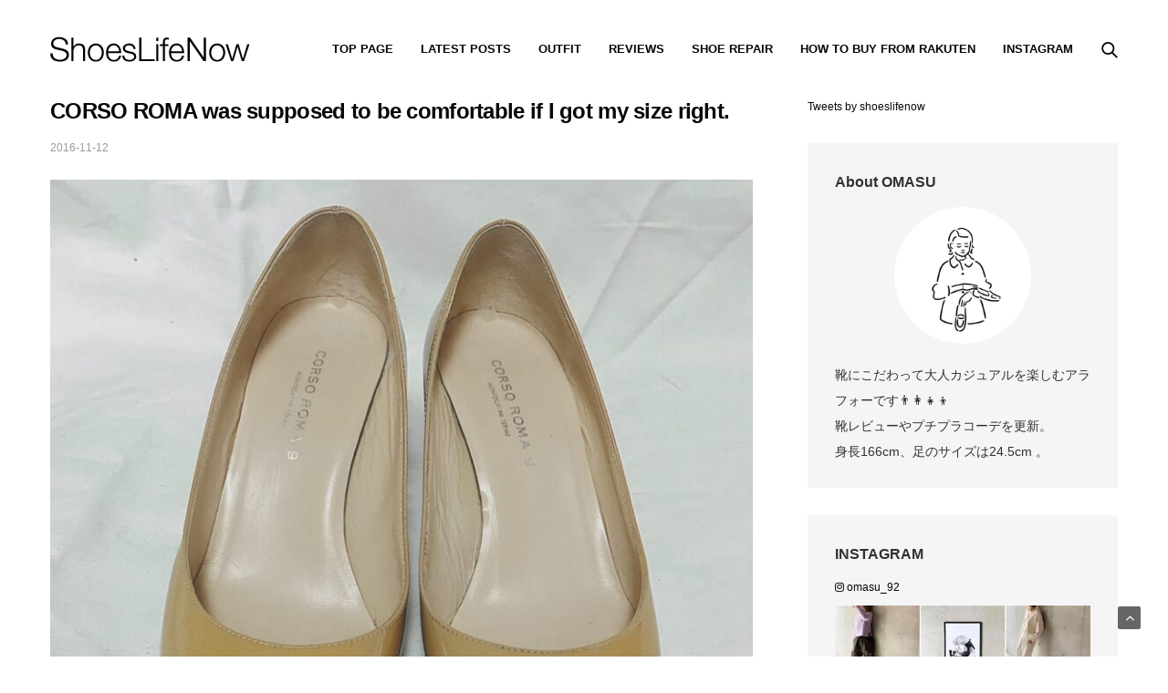

--- FILE ---
content_type: text/html; charset=UTF-8
request_url: https://shoeslifenow.com/en/corso-roma-is-comfortable-if-your-size-were-right/
body_size: 25089
content:
<!doctype html>
<html lang="en-US">
<head>
	<meta charset="UTF-8">
	<meta name="viewport" content="width=device-width, initial-scale=1, maximum-scale=1, viewport-fit=cover">
	<link rel="profile" href="http://gmpg.org/xfn/11">
	<meta name='robots' content='index, follow, max-image-preview:large, max-snippet:-1, max-video-preview:-1' />
	<style>img:is([sizes="auto" i], [sizes^="auto," i]) { contain-intrinsic-size: 3000px 1500px }</style>
	
	<!-- This site is optimized with the Yoast SEO plugin v24.1 - https://yoast.com/wordpress/plugins/seo/ -->
	<title>CORSO ROMA was supposed to be comfortable if I got my size right. | omasuのファッションブログ</title>
	<link rel="canonical" href="https://shoeslifenow.com/en/corso-roma-is-comfortable-if-your-size-were-right/" />
	<meta property="og:locale" content="en_US" />
	<meta property="og:type" content="article" />
	<meta property="og:title" content="CORSO ROMA was supposed to be comfortable if I got my size right. | omasuのファッションブログ" />
	<meta property="og:description" content="I bought CORSO ROMA, the original brand of the factory that makes Christian Louboutin. The brand CORSO ROMA 9 (Corso Roma Nove) has become a staple in select stores in Japan. You can buy a pair of pumps for about 20,000 to 30,000 yen, which is 1/3 ~ 1/4 the price of Christian Louboutin, and&hellip;" />
	<meta property="og:url" content="https://shoeslifenow.com/en/corso-roma-is-comfortable-if-your-size-were-right/" />
	<meta property="og:site_name" content="Shoes Life Now" />
	<meta property="article:publisher" content="https://www.facebook.com/shoeslifenow/" />
	<meta property="article:author" content="https://www.facebook.com/shoeslifenow/" />
	<meta property="article:published_time" content="2016-11-12T11:51:00+00:00" />
	<meta property="article:modified_time" content="2021-02-07T06:28:20+00:00" />
	<meta property="og:image" content="https://shoeslifenow.com/wp-content/uploads/2016/11/IMG_0540.jpg" />
	<meta property="og:image:width" content="800" />
	<meta property="og:image:height" content="800" />
	<meta property="og:image:type" content="image/jpeg" />
	<meta name="author" content="OMASU" />
	<meta name="twitter:card" content="summary_large_image" />
	<meta name="twitter:creator" content="@https://www.twitter.com/shoeslifenow/" />
	<meta name="twitter:label1" content="Written by" />
	<meta name="twitter:data1" content="OMASU" />
	<meta name="twitter:label2" content="Est. reading time" />
	<meta name="twitter:data2" content="3 minutes" />
	<!-- Optimized with WP Meteor v3.4.12 - https://wordpress.org/plugins/wp-meteor/ --><script data-wpmeteor-nooptimize="true" >var _wpmeteor={"gdpr":true,"rdelay":86400000,"preload":true,"elementor-animations":true,"elementor-pp":true,"v":"3.4.12","rest_url":"https:\/\/shoeslifenow.com\/en\/wp-json\/"};(()=>{try{new MutationObserver(function(){}),new Promise(function(){}),Object.assign({},{}),document.fonts.ready.then(function(){})}catch{s="wpmeteordisable=1",i=document.location.href,i.match(/[?&]wpmeteordisable/)||(o="",i.indexOf("?")==-1?i.indexOf("#")==-1?o=i+"?"+s:o=i.replace("#","?"+s+"#"):i.indexOf("#")==-1?o=i+"&"+s:o=i.replace("#","&"+s+"#"),document.location.href=o)}var s,i,o;})();

</script><script data-wpmeteor-nooptimize="true" >(()=>{var ze=()=>Math.round(performance.now())/1e3;var h="addEventListener",pe="removeEventListener",p="getAttribute",v="setAttribute",j="removeAttribute",G="hasAttribute",Gt="querySelector",V=Gt+"All",C="appendChild",Q="removeChild",ue="createElement",T="tagName",Ye="getOwnPropertyDescriptor",y="prototype",H="__lookupGetter__",fe="__lookupSetter__",E="DOMContentLoaded",f="load",Ee="error";var l=window,c=document,be=c.documentElement,je=()=>{},q=console.error;var Qe=!0,K=class{constructor(){this.known=[]}init(){let t,s,o=(r,a)=>{if(Qe&&r&&r.fn&&!r.__wpmeteor){let n=function(i){return c[h](E,u=>{i.call(c,r,u,"jQueryMock")}),this};this.known.push([r,r.fn.ready,r.fn.init.prototype.ready]),r.fn.ready=n,r.fn.init.prototype.ready=n,r.__wpmeteor=!0}return r};window.jQuery||window.$,Object.defineProperty(window,"jQuery",{get(){return t},set(r){t=o(r,"jQuery")}}),Object.defineProperty(window,"$",{get(){return s},set(r){s=o(r,"$")}})}unmock(){this.known.forEach(([t,s,o])=>{t.fn.ready=s,t.fn.init.prototype.ready=o}),Qe=!1}};var me="fpo:first-interaction",ge="fpo:replay-captured-events";var Ke="fpo:element-loaded",Te="fpo:images-loaded",k="fpo:the-end";var J="click",x=window,Je=x.addEventListener.bind(x),Xe=x.removeEventListener.bind(x),Ae="removeAttribute",he="getAttribute",Ct="setAttribute",Se=["touchstart","touchmove","touchend","touchcancel","keydown","wheel"],Ze=["mouseover","mouseout",J],Ut=["touchstart","touchend","touchcancel","mouseover","mouseout",J],N="data-wpmeteor-";var Ge="dispatchEvent",et=e=>{let t=new MouseEvent(J,{view:e.view,bubbles:!0,cancelable:!0});return Object.defineProperty(t,"target",{writable:!1,value:e.target}),t},Ce=class{static capture(){let t=!1,[,s,o]=`${window.Promise}`.split(/[\s[(){]+/s);if(x["__"+o+s])return;let r=[],a=n=>{if(n.target&&Ge in n.target){if(!n.isTrusted)return;if(n.cancelable&&!Se.includes(n.type))try{n.preventDefault()}catch{}n.stopImmediatePropagation(),n.type===J?r.push(et(n)):Ut.includes(n.type)&&r.push(n),n.target[Ct](N+n.type,!0),t||(t=!0,x[Ge](new CustomEvent(me)))}};x.addEventListener(ge,()=>{Ze.forEach(u=>Xe(u,a,{passive:!1,capture:!0})),Se.forEach(u=>Xe(u,a,{passive:!0,capture:!0}));let n;for(;n=r.shift();){var i=n.target;i[he](N+"touchstart")&&i[he](N+"touchend")&&!i[he](N+J)?(i[he](N+"touchmove")||r.push(et(n)),i[Ae](N+"touchstart"),i[Ae](N+"touchend")):i[Ae](N+n.type),i[Ge](n)}}),Ze.forEach(n=>Je(n,a,{passive:!1,capture:!0})),Se.forEach(n=>Je(n,a,{passive:!0,capture:!0}))}};var tt=Ce;var X=class{constructor(){this.l=[]}emit(t,s=null){this.l[t]&&this.l[t].forEach(o=>o(s))}on(t,s){this.l[t]||=[],this.l[t].push(s)}off(t,s){this.l[t]=(this.l[t]||[]).filter(o=>o!==s)}};var _=new X;var ve=c[ue]("span");ve[v]("id","elementor-device-mode");ve[v]("class","elementor-screen-only");var Bt=!1,rt=()=>(Bt||c.body[C](ve),getComputedStyle(ve,":after").content.replace(/"/g,""));var nt=e=>e[p]("class")||"",st=(e,t)=>e[v]("class",t),ot=()=>{l[h](f,function(){let e=rt(),t=Math.max(be.clientWidth||0,l.innerWidth||0),s=Math.max(be.clientHeight||0,l.innerHeight||0),o=["_animation_"+e,"animation_"+e,"_animation","_animation","animation"];Array.from(c[V](".elementor-invisible")).forEach(r=>{let a=r.getBoundingClientRect();if(a.top+l.scrollY<=s&&a.left+l.scrollX<t)try{let i=JSON.parse(r[p]("data-settings"));if(i.trigger_source)return;let u=i._animation_delay||i.animation_delay||0,d,D;for(var n=0;n<o.length;n++)if(i[o[n]]){D=o[n],d=i[D];break}if(d){let z=nt(r),Y=d==="none"?z:z+" animated "+d,At=setTimeout(()=>{st(r,Y.replace(/\belementor-invisible\b/,"")),o.forEach(St=>delete i[St]),r[v]("data-settings",JSON.stringify(i))},u);_.on("fi",()=>{clearTimeout(At),st(r,nt(r).replace(new RegExp("\b"+d+"\b"),""))})}}catch(i){console.error(i)}})})};var it="data-in-mega_smartmenus",ct=()=>{let e=c[ue]("div");e.innerHTML='<span class="sub-arrow --wp-meteor"><i class="fa" aria-hidden="true"></i></span>';let t=e.firstChild,s=o=>{let r=[];for(;o=o.previousElementSibling;)r.push(o);return r};c[h](E,function(){Array.from(c[V](".pp-advanced-menu ul")).forEach(o=>{if(o[p](it))return;(o[p]("class")||"").match(/\bmega-menu\b/)&&o[V]("ul").forEach(n=>{n[v](it,!0)});let r=s(o),a=r.filter(n=>n).filter(n=>n[T]==="A").pop();if(a||(a=r.map(n=>Array.from(n[V]("a"))).filter(n=>n).flat().pop()),a){let n=t.cloneNode(!0);a[C](n),new MutationObserver(u=>{u.forEach(({addedNodes:d})=>{d.forEach(D=>{if(D.nodeType===1&&D[T]==="SPAN")try{a[Q](n)}catch{}})})}).observe(a,{childList:!0})}})})};var w="readystatechange",S="message";var $="SCRIPT",m="data-wpmeteor-",b=Object.defineProperty,Pe=Object.defineProperties,O="javascript/blocked",Oe=/^\s*(application|text)\/javascript|module\s*$/i,gt="requestAnimationFrame",ht="requestIdleCallback",ce="setTimeout",Me="__dynamic",P=l.constructor.name+"::",ae=c.constructor.name+"::",vt=function(e,t){t=t||l;for(var s=0;s<this.length;s++)e.call(t,this[s],s,this)};"NodeList"in l&&!NodeList[y].forEach&&(NodeList[y].forEach=vt);"HTMLCollection"in l&&!HTMLCollection[y].forEach&&(HTMLCollection[y].forEach=vt);_wpmeteor["elementor-animations"]&&ot(),_wpmeteor["elementor-pp"]&&ct();var Z=[],ye=[],ee=[],se=!1,I=[],g={},Ie=!1,Nt=0,M=c.visibilityState==="visible"?l[gt]:l[ce],yt=l[ht]||M;c[h]("visibilitychange",()=>{M=c.visibilityState==="visible"?l[gt]:l[ce],yt=l[ht]||M});var U=l[ce],De,F=["src","type"],W=Object,te="definePropert";W[te+"y"]=(e,t,s)=>e===l&&["jQuery","onload"].indexOf(t)>=0||(e===c||e===c.body)&&["readyState","write","writeln","on"+w].indexOf(t)>=0?(["on"+w,"on"+f].indexOf(t)&&s.set&&(g["on"+w]=g["on"+w]||[],g["on"+w].push(s.set)),e):e instanceof HTMLScriptElement&&F.indexOf(t)>=0?(e[t+"Getters"]||(e[t+"Getters"]=[],e[t+"Setters"]=[],b(e,t,{set(o){e[t+"Setters"].forEach(r=>r.call(e,o))},get(){return e[t+"Getters"].slice(-1)[0]()}})),s.get&&e[t+"Getters"].push(s.get),s.set&&e[t+"Setters"].push(s.set),e):b(e,t,s);W[te+"ies"]=(e,t)=>{for(let s in t)W[te+"y"](e,s,t[s]);for(let s of Object.getOwnPropertySymbols(t))W[te+"y"](e,s,t[s]);return e};var Ve=EventTarget[y][h],Lt=EventTarget[y][pe],le=Ve.bind(c),Ot=Lt.bind(c),B=Ve.bind(l),Dt=Lt.bind(l),_t=Document[y].createElement,de=_t.bind(c),we=c.__proto__[H]("readyState").bind(c),at="loading";b(c,"readyState",{get(){return at},set(e){return at=e}});var lt=e=>I.filter(([t,,s],o)=>{if(!(e.indexOf(t.type)<0)){s||(s=t.target);try{let r=s.constructor.name+"::"+t.type;for(let a=0;a<g[r].length;a++)if(g[r][a]){let n=r+"::"+o+"::"+a;if(!Re[n])return!0}}catch{}}}).length,oe,Re={},ie=e=>{I.forEach(([t,s,o],r)=>{if(!(e.indexOf(t.type)<0)){o||(o=t.target);try{let a=o.constructor.name+"::"+t.type;if((g[a]||[]).length)for(let n=0;n<g[a].length;n++){let i=g[a][n];if(i){let u=a+"::"+r+"::"+n;if(!Re[u]){Re[u]=!0,c.readyState=s,oe=a;try{Nt++,!i[y]||i[y].constructor===i?i.bind(o)(t):i(t)}catch(d){q(d,i)}oe=null}}}}catch(a){q(a)}}})};le(E,e=>{I.push([new e.constructor(E,e),we(),c])});le(w,e=>{I.push([new e.constructor(w,e),we(),c])});B(E,e=>{I.push([new e.constructor(E,e),we(),l])});B(f,e=>{Ie=!0,I.push([new e.constructor(f,e),we(),l]),R||ie([E,w,S,f])});var wt=e=>{I.push([e,c.readyState,l])},Rt=l[H]("onmessage"),kt=l[fe]("onmessage"),xt=()=>{Dt(S,wt),(g[P+"message"]||[]).forEach(e=>{B(S,e)}),b(l,"onmessage",{get:Rt,set:kt})};B(S,wt);var bt=new K;bt.init();var He=()=>{!R&&!se&&(R=!0,c.readyState="loading",M(Fe),M(A)),Ie||B(f,()=>{He()})};B(me,()=>{He()});_.on(Te,()=>{He()});_wpmeteor.rdelay>=0&&tt.capture();var re=[-1],Ue=e=>{re=re.filter(t=>t!==e.target),re.length||U(_.emit.bind(_,k))};var R=!1,A=()=>{let e=Z.shift();if(e)e[p](m+"src")?e[G]("async")||e[Me]?(e.isConnected&&(re.push(e),setTimeout(Ue,1e3,{target:e})),Be(e,Ue),U(A)):Be(e,U.bind(null,A)):(e.origtype==O&&Be(e),U(A));else if(ye.length)Z.push(...ye),ye.length=0,U(A);else if(lt([E,w,S]))ie([E,w,S]),U(A);else if(Ie)if(lt([f,S]))ie([f,S]),U(A);else if(re.length>1)yt(A);else if(ee.length)Z.push(...ee),ee.length=0,U(A);else{if(l.RocketLazyLoadScripts)try{RocketLazyLoadScripts.run()}catch(t){q(t)}c.readyState="complete",xt(),bt.unmock(),R=!1,se=!0,l[ce](()=>Ue({target:-1}))}else R=!1},Pt=e=>{let t=de($),s=e.attributes;for(var o=s.length-1;o>=0;o--)s[o].name.startsWith(m)||t[v](s[o].name,s[o].value);let r=e[p](m+"type");r?t.type=r:t.type="text/javascript",(e.textContent||"").match(/^\s*class RocketLazyLoadScripts/)?t.textContent=e.textContent.replace(/^\s*class\s*RocketLazyLoadScripts/,"window.RocketLazyLoadScripts=class").replace("RocketLazyLoadScripts.run();",""):t.textContent=e.textContent;for(let a of["onload","onerror","onreadystatechange"])e[a]&&(t[a]=e[a]);return t},Be=(e,t)=>{let s=e[p](m+"src");if(s){let o=Ve.bind(e);e.isConnected&&t&&(o(f,t),o(Ee,t)),e.origtype=e[p](m+"type")||"text/javascript",e.origsrc=s,(!e.isConnected||e[G]("nomodule")||e.type&&!Oe.test(e.type))&&t&&t(new Event(f,{target:e}))}else e.origtype===O?(e.origtype=e[p](m+"type")||"text/javascript",e[j]("integrity"),e.textContent=e.textContent+`
`):t&&t(new Event(f,{target:e}))},qe=(e,t)=>{let s=(g[e]||[]).indexOf(t);if(s>=0)return g[e][s]=void 0,!0},dt=(e,t,...s)=>{if("HTMLDocument::"+E==oe&&e===E&&!t.toString().match(/jQueryMock/)){_.on(k,c[h].bind(c,e,t,...s));return}if(t&&(e===E||e===w)){let o=ae+e;g[o]=g[o]||[],g[o].push(t),se&&ie([e]);return}return le(e,t,...s)},pt=(e,t,...s)=>{if(e===E){let o=ae+e;qe(o,t)}return Ot(e,t,...s)};Pe(c,{[h]:{get(){return dt},set(){return dt}},[pe]:{get(){return pt},set(){return pt}}});var ne=c.createDocumentFragment(),Fe=()=>{ne.hasChildNodes()&&(c.head[C](ne),ne=c.createDocumentFragment())},ut={},Le=e=>{if(e)try{let t=new URL(e,c.location.href),s=t.origin;if(s&&!ut[s]&&c.location.host!==t.host){let o=de("link");o.rel="preconnect",o.href=s,ne[C](o),ut[s]=!0,R&&M(Fe)}}catch{}},_e={},Mt=(e,t,s,o)=>{let r=de("link");r.rel=t?"modulepre"+f:"pre"+f,r.as="script",s&&r[v]("crossorigin",s),o&&r[v]("integrity",o);try{e=new URL(e,c.location.href).href}catch{}r.href=e,ne[C](r),_e[e]=!0,R&&M(Fe)},ke=function(...e){let t=de(...e);if(!e||e[0].toUpperCase()!==$||!R)return t;let s=t[v].bind(t),o=t[p].bind(t),r=t[G].bind(t),a=t[H]("attributes").bind(t);return F.forEach(n=>{let i=t[H](n).bind(t),u=t[fe](n).bind(t);W[te+"y"](t,n,{set(d){return n==="type"&&d&&!Oe.test(d)?t[v](n,d):((n==="src"&&d||n==="type"&&d&&t.origsrc)&&s("type",O),d?t[v](m+n,d):t[j](m+n))},get(){let d=t[p](m+n);if(n==="src")try{return new URL(d,c.location.href).href}catch{}return d}}),b(t,"orig"+n,{set(d){return u(d)},get(){return i()}})}),t[v]=function(n,i){if(F.includes(n))return n==="type"&&i&&!Oe.test(i)?s(n,i):((n==="src"&&i||n==="type"&&i&&t.origsrc)&&s("type",O),i?s(m+n,i):t[j](m+n));s(n,i)},t[p]=function(n){let i=F.indexOf(n)>=0?o(m+n):o(n);if(n==="src")try{return new URL(i,c.location.href).href}catch{}return i},t[G]=function(n){return F.indexOf(n)>=0?r(m+n):r(n)},b(t,"attributes",{get(){return[...a()].filter(i=>i.name!=="type").map(i=>({name:i.name.match(new RegExp(m))?i.name.replace(m,""):i.name,value:i.value}))}}),t[Me]=!0,t};Object.defineProperty(Document[y],"createElement",{set(e){e!==ke&&(De=e)},get(){return De||ke}});var Ne=new Set,We=new MutationObserver(e=>{e.forEach(({removedNodes:t,addedNodes:s,target:o})=>{t.forEach(r=>{r.nodeType===1&&$===r[T]&&"origtype"in r&&Ne.delete(r)}),s.forEach(r=>{if(r.nodeType===1)if($===r[T]){if("origtype"in r){if(r.origtype!==O)return}else if(r[p]("type")!==O)return;"origtype"in r||F.forEach(n=>{let i=r[H](n).bind(r),u=r[fe](n).bind(r);b(r,"orig"+n,{set(d){return u(d)},get(){return i()}})});let a=r[p](m+"src");Ne.has(r)&&q("Inserted twice",r),r.parentNode?(Ne.add(r),(a||"").match(/\/gtm.js\?/)||r[G]("async")||r[Me]?(ee.push(r),Le(a)):r[G]("defer")?(ye.push(r),Le(a)):(a&&!r[G]("nomodule")&&!_e[a]&&(je(ze(),"pre preload",Z.length),Mt(a,r[p](m+"type")=="module",r[G]("crossorigin")&&r[p]("crossorigin"),r[p]("integrity"))),Z.push(r))):(r[h](f,n=>n.target.parentNode[Q](n.target)),r[h](Ee,n=>n.target.parentNode[Q](n.target)),o[C](r))}else r[T]==="LINK"&&r[p]("as")==="script"&&(_e[r[p]("href")]=!0)})})}),Tt={childList:!0,subtree:!0};We.observe(c.documentElement,Tt);var It=HTMLElement[y].attachShadow;HTMLElement[y].attachShadow=function(e){let t=It.call(this,e);return e.mode==="open"&&We.observe(t,Tt),t};(()=>{let e=W[Ye](HTMLIFrameElement[y],"src");b(HTMLIFrameElement[y],"src",{get(){return this.dataset.fpoSrc?this.dataset.fpoSrc:e.get.call(this)},set(t){delete this.dataset.fpoSrc,e.set.call(this,t)}})})();_.on(k,()=>{(!De||De===ke)&&(Document[y].createElement=_t,We.disconnect()),dispatchEvent(new CustomEvent(ge)),dispatchEvent(new CustomEvent(k))});var xe=e=>{let t,s;!c.currentScript||!c.currentScript.parentNode?(t=c.body,s=t.lastChild):(s=c.currentScript,t=s.parentNode);try{let o=de("div");o.innerHTML=e,Array.from(o.childNodes).forEach(r=>{r.nodeName===$?t.insertBefore(Pt(r),s):t.insertBefore(r,s)})}catch(o){q(o)}},ft=e=>xe(e+`
`);Pe(c,{write:{get(){return xe},set(e){return xe=e}},writeln:{get(){return ft},set(e){return ft=e}}});var Et=(e,t,...s)=>{if(P+E==oe&&e===E&&!t.toString().match(/jQueryMock/)){_.on(k,l[h].bind(l,e,t,...s));return}if(P+f==oe&&e===f){_.on(k,l[h].bind(l,e,t,...s));return}if(t&&(e===f||e===E||e===S&&!se)){let o=e===E?ae+e:P+e;g[o]=g[o]||[],g[o].push(t),se&&ie([e]);return}return B(e,t,...s)},mt=(e,t,...s)=>{if(e===f){let o=e===E?ae+e:P+e;qe(o,t)}return Dt(e,t,...s)};Pe(l,{[h]:{get(){return Et},set(){return Et}},[pe]:{get(){return mt},set(){return mt}}});var $e=e=>{let t;return{get(){return t},set(s){return t&&qe(e,s),g[e]=g[e]||[],g[e].push(s),t=s}}};B(Ke,e=>{let{target:t,event:s}=e.detail,o=t===l?c.body:t,r=o[p](m+"on"+s.type);o[j](m+"on"+s.type);try{let a=new Function("event",r);t===l?l[h](f,a.bind(t,s)):a.call(t,s)}catch(a){console.err(a)}});{let e=$e(P+f);b(l,"onload",e),le(E,()=>{b(c.body,"onload",e)})}b(c,"onreadystatechange",$e(ae+w));b(l,"onmessage",$e(P+S));(()=>{let e=l.innerHeight,t=l.innerWidth,s=r=>{let n={"4g":1250,"3g":2500,"2g":2500}[(navigator.connection||{}).effectiveType]||0,i=r.getBoundingClientRect(),u={top:-1*e-n,left:-1*t-n,bottom:e+n,right:t+n};return!(i.left>=u.right||i.right<=u.left||i.top>=u.bottom||i.bottom<=u.top)},o=(r=!0)=>{let a=1,n=-1,i={},u=()=>{n++,--a||l[ce](_.emit.bind(_,Te),_wpmeteor.rdelay)};Array.from(c.getElementsByTagName("*")).forEach(d=>{let D,z,Y;if(d[T]==="IMG"){let L=d.currentSrc||d.src;L&&!i[L]&&!L.match(/^data:/i)&&((d.loading||"").toLowerCase()!=="lazy"||s(d))&&(D=L)}else if(d[T]===$)Le(d[p](m+"src"));else if(d[T]==="LINK"&&d[p]("as")==="script"&&["pre"+f,"modulepre"+f].indexOf(d[p]("rel"))>=0)_e[d[p]("href")]=!0;else if((z=l.getComputedStyle(d))&&(Y=(z.backgroundImage||"").match(/^url\s*\((.*?)\)/i))&&(Y||[]).length){let L=Y[0].slice(4,-1).replace(/"/g,"");!i[L]&&!L.match(/^data:/i)&&(D=L)}if(D){i[D]=!0;let L=new Image;r&&(a++,L[h](f,u),L[h](Ee,u)),L.src=D}}),c.fonts.ready.then(()=>{u()})};_wpmeteor.rdelay===0?le(E,o):B(f,o)})();})();
//1.0.40

</script><script type="application/ld+json" class="yoast-schema-graph">{"@context":"https://schema.org","@graph":[{"@type":"Article","@id":"https://shoeslifenow.com/en/corso-roma-is-comfortable-if-your-size-were-right/#article","isPartOf":{"@id":"https://shoeslifenow.com/en/corso-roma-is-comfortable-if-your-size-were-right/"},"author":{"name":"OMASU","@id":"https://shoeslifenow.com/#/schema/person/235478e2d7ec4b68faa96f6fe33c039c"},"headline":"CORSO ROMA was supposed to be comfortable if I got my size right.","datePublished":"2016-11-12T11:51:00+00:00","dateModified":"2021-02-07T06:28:20+00:00","mainEntityOfPage":{"@id":"https://shoeslifenow.com/en/corso-roma-is-comfortable-if-your-size-were-right/"},"wordCount":331,"publisher":{"@id":"https://shoeslifenow.com/#/schema/person/f53eb774957fd546402df9d991123450"},"image":{"@id":"https://shoeslifenow.com/en/corso-roma-is-comfortable-if-your-size-were-right/#primaryimage"},"thumbnailUrl":"https://shoeslifenow.com/wp-content/uploads/2016/11/IMG_0540.jpg","articleSection":["shoe review"],"inLanguage":"en-US"},{"@type":"WebPage","@id":"https://shoeslifenow.com/en/corso-roma-is-comfortable-if-your-size-were-right/","url":"https://shoeslifenow.com/en/corso-roma-is-comfortable-if-your-size-were-right/","name":"CORSO ROMA was supposed to be comfortable if I got my size right. | omasuのファッションブログ","isPartOf":{"@id":"https://shoeslifenow.com/#website"},"primaryImageOfPage":{"@id":"https://shoeslifenow.com/en/corso-roma-is-comfortable-if-your-size-were-right/#primaryimage"},"image":{"@id":"https://shoeslifenow.com/en/corso-roma-is-comfortable-if-your-size-were-right/#primaryimage"},"thumbnailUrl":"https://shoeslifenow.com/wp-content/uploads/2016/11/IMG_0540.jpg","datePublished":"2016-11-12T11:51:00+00:00","dateModified":"2021-02-07T06:28:20+00:00","breadcrumb":{"@id":"https://shoeslifenow.com/en/corso-roma-is-comfortable-if-your-size-were-right/#breadcrumb"},"inLanguage":"en-US","potentialAction":[{"@type":"ReadAction","target":["https://shoeslifenow.com/en/corso-roma-is-comfortable-if-your-size-were-right/"]}]},{"@type":"ImageObject","inLanguage":"en-US","@id":"https://shoeslifenow.com/en/corso-roma-is-comfortable-if-your-size-were-right/#primaryimage","url":"https://shoeslifenow.com/wp-content/uploads/2016/11/IMG_0540.jpg","contentUrl":"https://shoeslifenow.com/wp-content/uploads/2016/11/IMG_0540.jpg","width":800,"height":800},{"@type":"BreadcrumbList","@id":"https://shoeslifenow.com/en/corso-roma-is-comfortable-if-your-size-were-right/#breadcrumb","itemListElement":[{"@type":"ListItem","position":1,"name":"HOME","item":"https://shoeslifenow.com/"},{"@type":"ListItem","position":2,"name":"shoe review","item":"https://shoeslifenow.com/en/category/review/"},{"@type":"ListItem","position":3,"name":"CORSO ROMA was supposed to be comfortable if I got my size right."}]},{"@type":"WebSite","@id":"https://shoeslifenow.com/#website","url":"https://shoeslifenow.com/","name":"Shoes Life Now","description":"靴好き女性のための靴レビューやファッションコーデ ブログ","publisher":{"@id":"https://shoeslifenow.com/#/schema/person/f53eb774957fd546402df9d991123450"},"potentialAction":[{"@type":"SearchAction","target":{"@type":"EntryPoint","urlTemplate":"https://shoeslifenow.com/?s={search_term_string}"},"query-input":{"@type":"PropertyValueSpecification","valueRequired":true,"valueName":"search_term_string"}}],"inLanguage":"en-US"},{"@type":["Person","Organization"],"@id":"https://shoeslifenow.com/#/schema/person/f53eb774957fd546402df9d991123450","name":"OMASU","image":{"@type":"ImageObject","inLanguage":"en-US","@id":"https://shoeslifenow.com/#/schema/person/image/","url":"https://shoeslifenow.com/wp-content/uploads/2021/01/omasu-portrait.jpeg","contentUrl":"https://shoeslifenow.com/wp-content/uploads/2021/01/omasu-portrait.jpeg","width":320,"height":320,"caption":"OMASU"},"logo":{"@id":"https://shoeslifenow.com/#/schema/person/image/"},"description":"▶︎靴好きプチプラコーデ （166cm｜骨格ナチュラル） ▶︎靴にこだわって大人カジュアルを楽しむアラフォー👨‍👩‍👧‍👦 ▶︎子どもに汚されても安心なプチプラ服（orセール品🤫）で毎日を楽しんでます","sameAs":["https://www.facebook.com/shoeslifenow/","https://www.instagram.com/omasu_92/","https://x.com/https://www.twitter.com/shoeslifenow/"]},{"@type":"Person","@id":"https://shoeslifenow.com/#/schema/person/235478e2d7ec4b68faa96f6fe33c039c","name":"OMASU","image":{"@type":"ImageObject","inLanguage":"en-US","@id":"https://shoeslifenow.com/#/schema/person/image/","url":"https://secure.gravatar.com/avatar/f10120d126ecd34b80f711842cacc3c7?s=96&d=mm&r=g","contentUrl":"https://secure.gravatar.com/avatar/f10120d126ecd34b80f711842cacc3c7?s=96&d=mm&r=g","caption":"OMASU"},"description":"靴にこだわればプチプラも高見え⚡️ と思っている靴好きのスタイリングや足元まわりの投稿をしています。 元アウトレットバイヤーの鼻を効かせたセール情報も⚡️ ▶︎39歳▶︎(5)(1)子供🧒👶🏻 ▶︎足のサイズは24.5cm ▶︎ 身長は166cm","sameAs":["https://www.facebook.com/shoeslifenow/","https://www.instagram.com/omasu_shoeslifenow/","https://x.com/https://www.twitter.com/shoeslifenow/"]}]}</script>
	<!-- / Yoast SEO plugin. -->


<link rel='dns-prefetch' href='//cdn.plyr.io' />
<link rel='dns-prefetch' href='//www.googletagmanager.com' />
<link rel='dns-prefetch' href='//pagead2.googlesyndication.com' />
<link rel="alternate" type="application/rss+xml" title="Shoes Life Now &raquo; Feed" href="https://shoeslifenow.com/en/feed/" />
<link rel="alternate" type="application/rss+xml" title="Shoes Life Now &raquo; Comments Feed" href="https://shoeslifenow.com/en/comments/feed/" />
<script  type="javascript/blocked" data-wpmeteor-type="text/javascript"  id="wpp-js" data-wpmeteor-src="https://shoeslifenow.com/wp-content/plugins/wordpress-popular-posts/assets/js/wpp.min.js?ver=7.2.0" data-sampling="0" data-sampling-rate="100" data-api-url="https://shoeslifenow.com/en/wp-json/wordpress-popular-posts" data-post-id="4745" data-token="2e72fc02e6" data-lang="0" data-debug="0"></script>
<script  type="javascript/blocked" data-wpmeteor-type="text/javascript" >
/* <![CDATA[ */
window._wpemojiSettings = {"baseUrl":"https:\/\/s.w.org\/images\/core\/emoji\/15.0.3\/72x72\/","ext":".png","svgUrl":"https:\/\/s.w.org\/images\/core\/emoji\/15.0.3\/svg\/","svgExt":".svg","source":{"concatemoji":"https:\/\/shoeslifenow.com\/wp-includes\/js\/wp-emoji-release.min.js?ver=b4d7fb49ff9f8a0a99e6daacd6c6714b"}};
/*! This file is auto-generated */
!function(i,n){var o,s,e;function c(e){try{var t={supportTests:e,timestamp:(new Date).valueOf()};sessionStorage.setItem(o,JSON.stringify(t))}catch(e){}}function p(e,t,n){e.clearRect(0,0,e.canvas.width,e.canvas.height),e.fillText(t,0,0);var t=new Uint32Array(e.getImageData(0,0,e.canvas.width,e.canvas.height).data),r=(e.clearRect(0,0,e.canvas.width,e.canvas.height),e.fillText(n,0,0),new Uint32Array(e.getImageData(0,0,e.canvas.width,e.canvas.height).data));return t.every(function(e,t){return e===r[t]})}function u(e,t,n){switch(t){case"flag":return n(e,"\ud83c\udff3\ufe0f\u200d\u26a7\ufe0f","\ud83c\udff3\ufe0f\u200b\u26a7\ufe0f")?!1:!n(e,"\ud83c\uddfa\ud83c\uddf3","\ud83c\uddfa\u200b\ud83c\uddf3")&&!n(e,"\ud83c\udff4\udb40\udc67\udb40\udc62\udb40\udc65\udb40\udc6e\udb40\udc67\udb40\udc7f","\ud83c\udff4\u200b\udb40\udc67\u200b\udb40\udc62\u200b\udb40\udc65\u200b\udb40\udc6e\u200b\udb40\udc67\u200b\udb40\udc7f");case"emoji":return!n(e,"\ud83d\udc26\u200d\u2b1b","\ud83d\udc26\u200b\u2b1b")}return!1}function f(e,t,n){var r="undefined"!=typeof WorkerGlobalScope&&self instanceof WorkerGlobalScope?new OffscreenCanvas(300,150):i.createElement("canvas"),a=r.getContext("2d",{willReadFrequently:!0}),o=(a.textBaseline="top",a.font="600 32px Arial",{});return e.forEach(function(e){o[e]=t(a,e,n)}),o}function t(e){var t=i.createElement("script");t.src=e,t.defer=!0,i.head.appendChild(t)}"undefined"!=typeof Promise&&(o="wpEmojiSettingsSupports",s=["flag","emoji"],n.supports={everything:!0,everythingExceptFlag:!0},e=new Promise(function(e){i.addEventListener("DOMContentLoaded",e,{once:!0})}),new Promise(function(t){var n=function(){try{var e=JSON.parse(sessionStorage.getItem(o));if("object"==typeof e&&"number"==typeof e.timestamp&&(new Date).valueOf()<e.timestamp+604800&&"object"==typeof e.supportTests)return e.supportTests}catch(e){}return null}();if(!n){if("undefined"!=typeof Worker&&"undefined"!=typeof OffscreenCanvas&&"undefined"!=typeof URL&&URL.createObjectURL&&"undefined"!=typeof Blob)try{var e="postMessage("+f.toString()+"("+[JSON.stringify(s),u.toString(),p.toString()].join(",")+"));",r=new Blob([e],{type:"text/javascript"}),a=new Worker(URL.createObjectURL(r),{name:"wpTestEmojiSupports"});return void(a.onmessage=function(e){c(n=e.data),a.terminate(),t(n)})}catch(e){}c(n=f(s,u,p))}t(n)}).then(function(e){for(var t in e)n.supports[t]=e[t],n.supports.everything=n.supports.everything&&n.supports[t],"flag"!==t&&(n.supports.everythingExceptFlag=n.supports.everythingExceptFlag&&n.supports[t]);n.supports.everythingExceptFlag=n.supports.everythingExceptFlag&&!n.supports.flag,n.DOMReady=!1,n.readyCallback=function(){n.DOMReady=!0}}).then(function(){return e}).then(function(){var e;n.supports.everything||(n.readyCallback(),(e=n.source||{}).concatemoji?t(e.concatemoji):e.wpemoji&&e.twemoji&&(t(e.twemoji),t(e.wpemoji)))}))}((window,document),window._wpemojiSettings);
/* ]]> */
</script>
<style id='wp-emoji-styles-inline-css' type='text/css'>

	img.wp-smiley, img.emoji {
		display: inline !important;
		border: none !important;
		box-shadow: none !important;
		height: 1em !important;
		width: 1em !important;
		margin: 0 0.07em !important;
		vertical-align: -0.1em !important;
		background: none !important;
		padding: 0 !important;
	}
</style>
<link rel='stylesheet' id='wp-block-library-css' href='https://shoeslifenow.com/wp-includes/css/dist/block-library/style.min.css?ver=b4d7fb49ff9f8a0a99e6daacd6c6714b' media='all' />
<link rel='stylesheet' id='mpp_gutenberg-css' href='https://shoeslifenow.com/wp-content/plugins/metronet-profile-picture/dist/blocks.style.build.css?ver=2.6.3' media='all' />
<style id='classic-theme-styles-inline-css' type='text/css'>
/*! This file is auto-generated */
.wp-block-button__link{color:#fff;background-color:#32373c;border-radius:9999px;box-shadow:none;text-decoration:none;padding:calc(.667em + 2px) calc(1.333em + 2px);font-size:1.125em}.wp-block-file__button{background:#32373c;color:#fff;text-decoration:none}
</style>
<style id='global-styles-inline-css' type='text/css'>
:root{--wp--preset--aspect-ratio--square: 1;--wp--preset--aspect-ratio--4-3: 4/3;--wp--preset--aspect-ratio--3-4: 3/4;--wp--preset--aspect-ratio--3-2: 3/2;--wp--preset--aspect-ratio--2-3: 2/3;--wp--preset--aspect-ratio--16-9: 16/9;--wp--preset--aspect-ratio--9-16: 9/16;--wp--preset--color--black: #000000;--wp--preset--color--cyan-bluish-gray: #abb8c3;--wp--preset--color--white: #ffffff;--wp--preset--color--pale-pink: #f78da7;--wp--preset--color--vivid-red: #cf2e2e;--wp--preset--color--luminous-vivid-orange: #ff6900;--wp--preset--color--luminous-vivid-amber: #fcb900;--wp--preset--color--light-green-cyan: #7bdcb5;--wp--preset--color--vivid-green-cyan: #00d084;--wp--preset--color--pale-cyan-blue: #8ed1fc;--wp--preset--color--vivid-cyan-blue: #0693e3;--wp--preset--color--vivid-purple: #9b51e0;--wp--preset--color--thb-accent: #f74a2e;--wp--preset--gradient--vivid-cyan-blue-to-vivid-purple: linear-gradient(135deg,rgba(6,147,227,1) 0%,rgb(155,81,224) 100%);--wp--preset--gradient--light-green-cyan-to-vivid-green-cyan: linear-gradient(135deg,rgb(122,220,180) 0%,rgb(0,208,130) 100%);--wp--preset--gradient--luminous-vivid-amber-to-luminous-vivid-orange: linear-gradient(135deg,rgba(252,185,0,1) 0%,rgba(255,105,0,1) 100%);--wp--preset--gradient--luminous-vivid-orange-to-vivid-red: linear-gradient(135deg,rgba(255,105,0,1) 0%,rgb(207,46,46) 100%);--wp--preset--gradient--very-light-gray-to-cyan-bluish-gray: linear-gradient(135deg,rgb(238,238,238) 0%,rgb(169,184,195) 100%);--wp--preset--gradient--cool-to-warm-spectrum: linear-gradient(135deg,rgb(74,234,220) 0%,rgb(151,120,209) 20%,rgb(207,42,186) 40%,rgb(238,44,130) 60%,rgb(251,105,98) 80%,rgb(254,248,76) 100%);--wp--preset--gradient--blush-light-purple: linear-gradient(135deg,rgb(255,206,236) 0%,rgb(152,150,240) 100%);--wp--preset--gradient--blush-bordeaux: linear-gradient(135deg,rgb(254,205,165) 0%,rgb(254,45,45) 50%,rgb(107,0,62) 100%);--wp--preset--gradient--luminous-dusk: linear-gradient(135deg,rgb(255,203,112) 0%,rgb(199,81,192) 50%,rgb(65,88,208) 100%);--wp--preset--gradient--pale-ocean: linear-gradient(135deg,rgb(255,245,203) 0%,rgb(182,227,212) 50%,rgb(51,167,181) 100%);--wp--preset--gradient--electric-grass: linear-gradient(135deg,rgb(202,248,128) 0%,rgb(113,206,126) 100%);--wp--preset--gradient--midnight: linear-gradient(135deg,rgb(2,3,129) 0%,rgb(40,116,252) 100%);--wp--preset--font-size--small: 13px;--wp--preset--font-size--medium: 20px;--wp--preset--font-size--large: 36px;--wp--preset--font-size--x-large: 42px;--wp--preset--spacing--20: 0.44rem;--wp--preset--spacing--30: 0.67rem;--wp--preset--spacing--40: 1rem;--wp--preset--spacing--50: 1.5rem;--wp--preset--spacing--60: 2.25rem;--wp--preset--spacing--70: 3.38rem;--wp--preset--spacing--80: 5.06rem;--wp--preset--shadow--natural: 6px 6px 9px rgba(0, 0, 0, 0.2);--wp--preset--shadow--deep: 12px 12px 50px rgba(0, 0, 0, 0.4);--wp--preset--shadow--sharp: 6px 6px 0px rgba(0, 0, 0, 0.2);--wp--preset--shadow--outlined: 6px 6px 0px -3px rgba(255, 255, 255, 1), 6px 6px rgba(0, 0, 0, 1);--wp--preset--shadow--crisp: 6px 6px 0px rgba(0, 0, 0, 1);}:where(.is-layout-flex){gap: 0.5em;}:where(.is-layout-grid){gap: 0.5em;}body .is-layout-flex{display: flex;}.is-layout-flex{flex-wrap: wrap;align-items: center;}.is-layout-flex > :is(*, div){margin: 0;}body .is-layout-grid{display: grid;}.is-layout-grid > :is(*, div){margin: 0;}:where(.wp-block-columns.is-layout-flex){gap: 2em;}:where(.wp-block-columns.is-layout-grid){gap: 2em;}:where(.wp-block-post-template.is-layout-flex){gap: 1.25em;}:where(.wp-block-post-template.is-layout-grid){gap: 1.25em;}.has-black-color{color: var(--wp--preset--color--black) !important;}.has-cyan-bluish-gray-color{color: var(--wp--preset--color--cyan-bluish-gray) !important;}.has-white-color{color: var(--wp--preset--color--white) !important;}.has-pale-pink-color{color: var(--wp--preset--color--pale-pink) !important;}.has-vivid-red-color{color: var(--wp--preset--color--vivid-red) !important;}.has-luminous-vivid-orange-color{color: var(--wp--preset--color--luminous-vivid-orange) !important;}.has-luminous-vivid-amber-color{color: var(--wp--preset--color--luminous-vivid-amber) !important;}.has-light-green-cyan-color{color: var(--wp--preset--color--light-green-cyan) !important;}.has-vivid-green-cyan-color{color: var(--wp--preset--color--vivid-green-cyan) !important;}.has-pale-cyan-blue-color{color: var(--wp--preset--color--pale-cyan-blue) !important;}.has-vivid-cyan-blue-color{color: var(--wp--preset--color--vivid-cyan-blue) !important;}.has-vivid-purple-color{color: var(--wp--preset--color--vivid-purple) !important;}.has-black-background-color{background-color: var(--wp--preset--color--black) !important;}.has-cyan-bluish-gray-background-color{background-color: var(--wp--preset--color--cyan-bluish-gray) !important;}.has-white-background-color{background-color: var(--wp--preset--color--white) !important;}.has-pale-pink-background-color{background-color: var(--wp--preset--color--pale-pink) !important;}.has-vivid-red-background-color{background-color: var(--wp--preset--color--vivid-red) !important;}.has-luminous-vivid-orange-background-color{background-color: var(--wp--preset--color--luminous-vivid-orange) !important;}.has-luminous-vivid-amber-background-color{background-color: var(--wp--preset--color--luminous-vivid-amber) !important;}.has-light-green-cyan-background-color{background-color: var(--wp--preset--color--light-green-cyan) !important;}.has-vivid-green-cyan-background-color{background-color: var(--wp--preset--color--vivid-green-cyan) !important;}.has-pale-cyan-blue-background-color{background-color: var(--wp--preset--color--pale-cyan-blue) !important;}.has-vivid-cyan-blue-background-color{background-color: var(--wp--preset--color--vivid-cyan-blue) !important;}.has-vivid-purple-background-color{background-color: var(--wp--preset--color--vivid-purple) !important;}.has-black-border-color{border-color: var(--wp--preset--color--black) !important;}.has-cyan-bluish-gray-border-color{border-color: var(--wp--preset--color--cyan-bluish-gray) !important;}.has-white-border-color{border-color: var(--wp--preset--color--white) !important;}.has-pale-pink-border-color{border-color: var(--wp--preset--color--pale-pink) !important;}.has-vivid-red-border-color{border-color: var(--wp--preset--color--vivid-red) !important;}.has-luminous-vivid-orange-border-color{border-color: var(--wp--preset--color--luminous-vivid-orange) !important;}.has-luminous-vivid-amber-border-color{border-color: var(--wp--preset--color--luminous-vivid-amber) !important;}.has-light-green-cyan-border-color{border-color: var(--wp--preset--color--light-green-cyan) !important;}.has-vivid-green-cyan-border-color{border-color: var(--wp--preset--color--vivid-green-cyan) !important;}.has-pale-cyan-blue-border-color{border-color: var(--wp--preset--color--pale-cyan-blue) !important;}.has-vivid-cyan-blue-border-color{border-color: var(--wp--preset--color--vivid-cyan-blue) !important;}.has-vivid-purple-border-color{border-color: var(--wp--preset--color--vivid-purple) !important;}.has-vivid-cyan-blue-to-vivid-purple-gradient-background{background: var(--wp--preset--gradient--vivid-cyan-blue-to-vivid-purple) !important;}.has-light-green-cyan-to-vivid-green-cyan-gradient-background{background: var(--wp--preset--gradient--light-green-cyan-to-vivid-green-cyan) !important;}.has-luminous-vivid-amber-to-luminous-vivid-orange-gradient-background{background: var(--wp--preset--gradient--luminous-vivid-amber-to-luminous-vivid-orange) !important;}.has-luminous-vivid-orange-to-vivid-red-gradient-background{background: var(--wp--preset--gradient--luminous-vivid-orange-to-vivid-red) !important;}.has-very-light-gray-to-cyan-bluish-gray-gradient-background{background: var(--wp--preset--gradient--very-light-gray-to-cyan-bluish-gray) !important;}.has-cool-to-warm-spectrum-gradient-background{background: var(--wp--preset--gradient--cool-to-warm-spectrum) !important;}.has-blush-light-purple-gradient-background{background: var(--wp--preset--gradient--blush-light-purple) !important;}.has-blush-bordeaux-gradient-background{background: var(--wp--preset--gradient--blush-bordeaux) !important;}.has-luminous-dusk-gradient-background{background: var(--wp--preset--gradient--luminous-dusk) !important;}.has-pale-ocean-gradient-background{background: var(--wp--preset--gradient--pale-ocean) !important;}.has-electric-grass-gradient-background{background: var(--wp--preset--gradient--electric-grass) !important;}.has-midnight-gradient-background{background: var(--wp--preset--gradient--midnight) !important;}.has-small-font-size{font-size: var(--wp--preset--font-size--small) !important;}.has-medium-font-size{font-size: var(--wp--preset--font-size--medium) !important;}.has-large-font-size{font-size: var(--wp--preset--font-size--large) !important;}.has-x-large-font-size{font-size: var(--wp--preset--font-size--x-large) !important;}
:where(.wp-block-post-template.is-layout-flex){gap: 1.25em;}:where(.wp-block-post-template.is-layout-grid){gap: 1.25em;}
:where(.wp-block-columns.is-layout-flex){gap: 2em;}:where(.wp-block-columns.is-layout-grid){gap: 2em;}
:root :where(.wp-block-pullquote){font-size: 1.5em;line-height: 1.6;}
</style>
<link rel='stylesheet' id='thb-fa-css' href='https://shoeslifenow.com/wp-content/themes/goodlife-wp/assets/css/font-awesome.min.css?ver=4.7.0' media='all' />
<link rel='stylesheet' id='thb-app-css' href='https://shoeslifenow.com/wp-content/themes/goodlife-wp/assets/css/app.css?ver=4.6.0' media='all' />
<style id='thb-app-inline-css' type='text/css'>
body {font-family:Helvetica, 'BlinkMacSystemFont', -apple-system, 'Roboto', 'Lucida Sans';}h1, h2, h3, h4, h5, h6 {font-family:Helvetica, 'BlinkMacSystemFont', -apple-system, 'Roboto', 'Lucida Sans';}.subheader {background-color: !important;}.subheader.dark ul > li .sub-menu,.subheader.light ul > li .sub-menu {background:;}.subheader ul {}@media only screen and (min-width:48.063em) {.header {}}.header {background-color: !important;}@media only screen and (min-width:64.063em) {.header .logo .logoimg {max-height:28px;}}@media only screen and (max-width:64.063em) {.header .logo .logoimg {max-height:28px;}}@media only screen and (min-width:64.063em) {.subheader.fixed .logo .logolink .logoimg {max-height:28px;}}.menu-holder.style1.dark {background-color: !important;}#mobile-menu {background-color: !important;}input[type="submit"],submit,.button,.btn {}.post .post-bottom-meta {}.post .post-category {}.widget > strong {}h1,.h1 {}h2 {}h3 {}h4 {}h5 {}h6 {}.post .post-title h1 {}.menu-holder ul.sf-menu > li > a {font-family:Helvetica, 'BlinkMacSystemFont', -apple-system, 'Roboto', 'Lucida Sans';}.menu-holder ul.sf-menu > li > a {}.menu-holder ul li .sub-menu li a,.menu-holder ul li.menu-item-mega-parent .thb_mega_menu_holder .thb_mega_menu li > a {}.menu-holder ul li .sub-menu li a,.menu-holder ul li.menu-item-mega-parent .thb_mega_menu_holder .thb_mega_menu li > a {}.mobile-menu li a {}.mobile-menu li a {}.mobile-menu .sub-menu li a {}.mobile-menu .sub-menu li a {}.widget:not(.widget_singlead) {background-color: !important;}[role="main"] .widget.widget_categoryslider .slick-nav {background-color: !important;}#footer {background-color: !important;}#footer .widget.widget_categoryslider .slick-nav {background-color: !important;}.thb-login-form.dark,.thb-login-form {background-color: !important;}#subfooter {background-color: !important;}@media only screen and (min-width:48.063em) {#subfooter .logolink .logoimg {max-height:;}}
</style>
<link rel='stylesheet' id='style-css' href='https://shoeslifenow.com/wp-content/themes/goodlife-wp-child/style.css?ver=4.6.0' media='all' />
<script  type="javascript/blocked" data-wpmeteor-type="text/javascript"  data-wpmeteor-src="https://shoeslifenow.com/wp-includes/js/jquery/jquery.min.js?ver=3.7.1" id="jquery-core-js"></script>
<script  type="javascript/blocked" data-wpmeteor-type="text/javascript"  data-wpmeteor-src="https://shoeslifenow.com/wp-includes/js/jquery/jquery-migrate.min.js?ver=3.4.1" defer></script><link rel="https://api.w.org/" href="https://shoeslifenow.com/en/wp-json/" /><link rel="alternate" title="JSON" type="application/json" href="https://shoeslifenow.com/en/wp-json/wp/v2/posts/4745" /><link rel="EditURI" type="application/rsd+xml" title="RSD" href="https://shoeslifenow.com/xmlrpc.php?rsd" />

<link rel='shortlink' href='https://shoeslifenow.com/en/?p=4745' />
<link rel="alternate" title="oEmbed (JSON)" type="application/json+oembed" href="https://shoeslifenow.com/en/wp-json/oembed/1.0/embed?url=https%3A%2F%2Fshoeslifenow.com%2Fen%2Fcorso-roma-is-comfortable-if-your-size-were-right%2F" />
<link rel="alternate" title="oEmbed (XML)" type="text/xml+oembed" href="https://shoeslifenow.com/en/wp-json/oembed/1.0/embed?url=https%3A%2F%2Fshoeslifenow.com%2Fen%2Fcorso-roma-is-comfortable-if-your-size-were-right%2F&#038;format=xml" />
<link rel="alternate" hreflang="ja" href="https://shoeslifenow.com/corso-roma-is-comfortable-if-your-size-were-right/" />
<link rel="alternate" hreflang="en-US" href="https://shoeslifenow.com/en/corso-roma-is-comfortable-if-your-size-were-right/" />
<meta name="generator" content="Site Kit by Google 1.144.0" />            <style id="wpp-loading-animation-styles">@-webkit-keyframes bgslide{from{background-position-x:0}to{background-position-x:-200%}}@keyframes bgslide{from{background-position-x:0}to{background-position-x:-200%}}.wpp-widget-block-placeholder,.wpp-shortcode-placeholder{margin:0 auto;width:60px;height:3px;background:#dd3737;background:linear-gradient(90deg,#dd3737 0%,#571313 10%,#dd3737 100%);background-size:200% auto;border-radius:3px;-webkit-animation:bgslide 1s infinite linear;animation:bgslide 1s infinite linear}</style>
            <script  type="javascript/blocked" data-wpmeteor-type="text/javascript"  async data-wpmeteor-src="https://pagead2.googlesyndication.com/pagead/js/adsbygoogle.js?client=ca-pub-5393775908830413"></script>
<meta name="thumbnail" content="https://shoeslifenow.com/wp-content/uploads/2016/11/IMG_0540.jpg" /><!--     <PageMap>
     <DataObject type="thumbnail">
     <Attribute name="src" value="https://shoeslifenow.com/wp-content/uploads/2016/11/IMG_0540.jpg"/>
     <Attribute name="width" value="150"/>
     <Attribute name="height" value="150"/>
     </DataObject>
     </PageMap>-->
<!-- Google AdSense meta tags added by Site Kit -->
<meta name="google-adsense-platform-account" content="ca-host-pub-2644536267352236">
<meta name="google-adsense-platform-domain" content="sitekit.withgoogle.com">
<!-- End Google AdSense meta tags added by Site Kit -->
<noscript><style>.lazyload[data-src]{display:none !important;}</style></noscript><style>.lazyload{background-image:none !important;}.lazyload:before{background-image:none !important;}</style><style type="text/css">.broken_link, a.broken_link {
	text-decoration: line-through;
}</style>
<!-- Google Tag Manager snippet added by Site Kit -->
<script  type="javascript/blocked" data-wpmeteor-type="text/javascript" >
/* <![CDATA[ */

			( function( w, d, s, l, i ) {
				w[l] = w[l] || [];
				w[l].push( {'gtm.start': new Date().getTime(), event: 'gtm.js'} );
				var f = d.getElementsByTagName( s )[0],
					j = d.createElement( s ), dl = l != 'dataLayer' ? '&l=' + l : '';
				j.async = true;
				j.src = 'https://www.googletagmanager.com/gtm.js?id=' + i + dl;
				f.parentNode.insertBefore( j, f );
			} )( window, document, 'script', 'dataLayer', 'GTM-K2BQNB' );
			
/* ]]> */
</script>

<!-- End Google Tag Manager snippet added by Site Kit -->

<!-- Google AdSense snippet added by Site Kit -->
<script  type="javascript/blocked" data-wpmeteor-type="text/javascript"  async="async" data-wpmeteor-src="https://pagead2.googlesyndication.com/pagead/js/adsbygoogle.js?client=ca-pub-5393775908830413&amp;host=ca-host-pub-2644536267352236" crossorigin="anonymous"></script>

<!-- End Google AdSense snippet added by Site Kit -->
<link rel="icon" href="https://shoeslifenow.com/wp-content/uploads/2022/05/cropped-omasu_profile-32x32.jpg" sizes="32x32" />
<link rel="icon" href="https://shoeslifenow.com/wp-content/uploads/2022/05/cropped-omasu_profile-192x192.jpg" sizes="192x192" />
<link rel="apple-touch-icon" href="https://shoeslifenow.com/wp-content/uploads/2022/05/cropped-omasu_profile-180x180.jpg" />
<meta name="msapplication-TileImage" content="https://shoeslifenow.com/wp-content/uploads/2022/05/cropped-omasu_profile-270x270.jpg" />
		<style type="text/css" id="wp-custom-css">
			
body{color:#333;}
body p{line-height:1.8rem;}
h1, .h1 {
    font-size: 2rem;
}
.category-title.style2 .category-header {
    border-bottom:none;
}
.post p {line-height:2.5rem;}
.post .post-content p a{word-wrap:break-word;}
[class^=tag-link],[class^=tag-link]:hover{font-size:1px!important;}
.post-author p{font-size:14px;    line-height: 160%;
}
.subheader.fixed .logo .logolink .logoimg {width:auto;
}
.home h1{margin:0;}
.home .main-posts{margin:0;}
.home .main-posts .columns{padding:0;}
.home .main-posts .columns .entry-title{padding:0 15px;}
.home .buttonContainer{text-align:center;}
.home .buttonContainer .button { font-size:14px; min-width:200px; }
.widget_custom_html .categoryList {display:flex; flex-wrap:wrap; margin:0 -5px;}

.widget_custom_html .categoryList li {flex-basis:50%; padding:0 5px 10px;text-align:center; }
.widget_custom_html .categoryList li img{margin-bottom:5px;display:block;}

.wp-block-gallery{ margin-bottom:10px; }
.wp-block-gallery .blocks-gallery-item{margin:0;}
.post.blog-post .entry-title{border-bottom:none; font-size:24px;padding-bottom:0;}
.blocks-gallery-grid{list-style:none;display:flex;flex-wrap:wrap;}
.wp-block-gallery.columns-2 .blocks-gallery-item{width:50%;
}

.wp-block-image {margin-bottom:20px;}
.pagination {
    margin: 30px auto 60px;
}
.post-content-container{padding-left:0;}
.post-content-container h2 {padding-top:60px;}
h2{font-size:20px;margin-top:30px;}
h3{border-left:2px solid #000;padding-left:10px;font-size:18px; margin:20px 0 10px;}
	em {border-left:2px solid #000;padding-left:10px;font-style:normal;display:block; font-weight:bold; margin-bottom:10px;font-size:16px;}
body p{font-size:18px;}
.home #breadcrumbs{display:none;}
.row.top-padding:first-child{padding-top:0; }
.main-posts .post-bottom-meta,
.posts .post-bottom-meta {display:none;}

.categoryList{margin:70px 0;}
.categoryList img{ display:block;}

.time{font-size:12px;}

.related-posts {
margin: 60px 10px 50px;
}
.related-posts .post-category{display:none;}
.related-posts{margin:0 10px 50px;}

[class^=tag-link], [class^=tag-link]:hover{ font-size:16px!important;border-radius:20px;padding:10px 15px!important;border-color:inherit!important; margin:0px 10px 5px 0!important;}
a.tag-link:before{
content:'# ';
}
.post .article-tags .tags-title
{margin-bottom:10px;}
.related-posts .related-title{border-bottom:none;padding-bottom:0;}

.instagram-widget header{ display:flex; align-items:center; margin-bottom:10px;}
.instagram-widget header .follow-button{margin-left:auto; }

.widget .widget_title{ margin-bottom:15px;}

.widget_latestimages ul{display:flex;; flex-wrap:wrap;}
.widget_latestimages li{width:50%; padding-top:0!important;}
.widget_latestimages li:nth-child(odd){ padding-right:10px;
}
.widget_latestimages li:nth-child(even){ padding-left:10px;
}
	
.widget_latestimages .post .post-bottom-meta { display:none;}

.post-content table{ margin-bottom:0;}
.post-content table tbody{border:none!important;}

.post-content td p a { font-size:16px; line-height:120%;  }

.wp-block-columns {display:flex;margin-bottom:20px;}

.subheader.dark.fixed{ background:#FFF;box-shadow: 0px 10px 10px -10px rgba(0,0,0,0.1);
}
.subheader.dark.fixed .page-title {color:#000;}

.simpletoc-title{bottom:-25px;left:20px;position:relative;height:0;font-size:16px;margin:0;}

.simpletoc{
padding: 60px 20px 20px; 
background: #efefef;
}
#footer {padding-bottom:0;}
#subfooter.light .subfooter-menu-holder{ border-top:none; }

.header.style3 .logo .logolink{padding:40px 0;}

.header.style3 .menu-holder .sf-menu{margin-left:auto;}

#breadcrumbs{margin:0 20px 10px;font-size:14px;line-height120%;}


@media(max-width:598px){
.post-content table table tr{ display:flex; flex-direction:column;}
	.post-content table table tr td,.post-content table div{ width:auto!important;}
.post.blog-post .post-gallery{margin:0 -20px 20px;}
	
	.post-author .avatar, .authorpage .avatar{display:block!important;float:none;}
}
/*woo*/
.quick_cart_holder{display:none}




.blocks-gallery-grid.columns-3 .blocks-gallery-image, .blocks-gallery-grid.columns-3 .blocks-gallery-item, .wp-block-gallery.columns-3 .blocks-gallery-image, .wp-block-gallery.columns-3 .blocks-gallery-item{margin-right:0;}

.nav-links { text-align:center;}
.menu-right-content{ margin-left:30px;}

.related-posts{margin:50px 10px;}

.post-author .fa, .authorpage .fa{ font-size:16px;}

.before-content-ad{margin-bottom:30px;}

.widget_about{ padding-bottom:10px;}
.widget_about img { border-radius:50%;
 max-width:150px!important;}
.widget_about p{ text-align:left; font-size:14px;}
.post-author{display:none;}

.sidebar_inner #block-2{background:none; padding:0;}		</style>
		</head>
<body class="post-template-default single single-post postid-4745 single-format-standard en-US thb-boxed-on thb_ads_header_mobile_off thb-lightbox-on thb-capitalize-off thb-dark-mode-off thb-header-style3 thb-title-color-hover">
		<!-- Google Tag Manager (noscript) snippet added by Site Kit -->
		<noscript>
			<iframe src="https://www.googletagmanager.com/ns.html?id=GTM-K2BQNB" height="0" width="0" style="display:none;visibility:hidden"></iframe>
		</noscript>
		<!-- End Google Tag Manager (noscript) snippet added by Site Kit -->
		<div id="wrapper" class="open">

	<!-- Start Content Container -->
	<div id="content-container">
		<!-- Start Content Click Capture -->
		<div class="click-capture"></div>
		<!-- End Content Click Capture -->
		<!-- Start Fixed Header -->
<div class="subheader fixed light">
	<div class="row hide-for-large mobile-fixed-header align-middle">
		<div class="small-2 columns text-left mobile-icon-holder">
				<div class="mobile-toggle-holder">
		<div class="mobile-toggle">
			<span></span><span></span><span></span>
		</div>
	</div>
			</div>
		<div class="small-8 large-4 columns logo">
			<a href="https://shoeslifenow.com/en/" class="logolink">
				<img src="[data-uri]" class="logoimg lazyload" alt="Shoes Life Now" width="219" height="28" data-src="https://shoeslifenow.com/wp-content/uploads/2016/03/ShoesLifeNowLogo.png" decoding="async" data-eio-rwidth="219" data-eio-rheight="28" /><noscript><img src="https://shoeslifenow.com/wp-content/uploads/2016/03/ShoesLifeNowLogo.png" class="logoimg" alt="Shoes Life Now" width="219" height="28" data-eio="l" /></noscript>
			</a>
		</div>
		<div class="small-2 columns text-right mobile-share-holder">
			<div>
				<div class="quick_search">
		<a href="#" class="quick_toggle"></a>
		<svg class="quick_search_icon" xmlns="http://www.w3.org/2000/svg" xmlns:xlink="http://www.w3.org/1999/xlink" x="0px" y="0px" width="19px" height="19px" viewBox="0 0 19 19" xml:space="preserve">
	<path d="M18.96,16.896l-4.973-4.926c1.02-1.255,1.633-2.846,1.633-4.578c0-4.035-3.312-7.317-7.385-7.317S0.849,3.358,0.849,7.393
		c0,4.033,3.313,7.316,7.386,7.316c1.66,0,3.188-0.552,4.422-1.471l4.998,4.95c0.181,0.179,0.416,0.268,0.652,0.268
		c0.235,0,0.472-0.089,0.652-0.268C19.32,17.832,19.32,17.253,18.96,16.896z M2.693,7.393c0-3.027,2.485-5.489,5.542-5.489
		c3.054,0,5.541,2.462,5.541,5.489c0,3.026-2.486,5.489-5.541,5.489C5.179,12.882,2.693,10.419,2.693,7.393z"/>
</svg>		<form method="get" class="quick_searchform" role="search" action="https://shoeslifenow.com/en/">
			<input name="s" type="text" class="s">
			<input type="submit" value="Search">
		</form>
	</div>

				</div>
		</div>
	</div>
	<div class="row full-width-row show-for-large">
			<div class="medium-8 columns logo">
			<a href="https://shoeslifenow.com/en/" class="logolink">
				<img src="[data-uri]" class="logoimg lazyload" alt="Shoes Life Now" width="219" height="28" data-src="https://shoeslifenow.com/wp-content/uploads/2016/03/ShoesLifeNowLogo.png" decoding="async" data-eio-rwidth="219" data-eio-rheight="28" /><noscript><img src="https://shoeslifenow.com/wp-content/uploads/2016/03/ShoesLifeNowLogo.png" class="logoimg" alt="Shoes Life Now" width="219" height="28" data-eio="l" /></noscript>
			</a>
			<span class="page-title" id="page-title">CORSO ROMA was supposed to be comfortable if I got my size right.</span>
		</div>
	<div class="medium-4 columns">
					</div>
				</div>
</div>
<!-- End Fixed Header -->
<!-- Start Header -->
<header class="header style3  light">
	<div class="row">
		<div class="small-2 columns text-left mobile-icon-holder">
				<div class="mobile-toggle-holder">
		<div class="mobile-toggle">
			<span></span><span></span><span></span>
		</div>
	</div>
			</div>
		<div class="small-8 large-12 columns logo">
			<div id="menu_width">
								<a href="https://shoeslifenow.com/en/" class="logolink">
					<img src="[data-uri]" class="logoimg lazyload" alt="Shoes Life Now" width="219" height="28" data-src="https://shoeslifenow.com/wp-content/uploads/2016/03/ShoesLifeNowLogo.png" decoding="async" data-eio-rwidth="219" data-eio-rheight="28" /><noscript><img src="https://shoeslifenow.com/wp-content/uploads/2016/03/ShoesLifeNowLogo.png" class="logoimg" alt="Shoes Life Now" width="219" height="28" data-eio="l" /></noscript>
				</a>
								<nav class="menu-holder light menu-light">
											<ul id="menu-header" class="sf-menu style3"><li id="menu-item-9301" class="menu-item menu-item-type-custom menu-item-object-custom menu-item-9301"><a href="/en/">Top Page</a></li>
<li id="menu-item-9310" class="menu-item menu-item-type-post_type menu-item-object-page menu-item-9310"><a href="https://shoeslifenow.com/en/new/">Latest Posts</a></li>
<li id="menu-item-4492" class="menu-item menu-item-type-taxonomy menu-item-object-category menu-item-4492 menu-item-category-74"><a href="https://shoeslifenow.com/en/category/outfit/">Outfit</a></li>
<li id="menu-item-4493" class="menu-item menu-item-type-taxonomy menu-item-object-category current-post-ancestor current-menu-parent current-post-parent menu-item-4493 menu-item-category-81"><a href="https://shoeslifenow.com/en/category/review/">Reviews</a></li>
<li id="menu-item-4494" class="menu-item menu-item-type-taxonomy menu-item-object-category menu-item-4494 menu-item-category-34"><a href="https://shoeslifenow.com/en/category/repair/">Shoe Repair</a></li>
<li id="menu-item-6866" class="menu-item menu-item-type-custom menu-item-object-custom menu-item-6866"><a href="https://hb.afl.rakuten.co.jp/hgc/0c1f083d.8894eb61.0c1f083e.95875820/?pc=https%3A%2F%2Fglobalexpress.rakuten.co.jp%2F%3Flang%3Den">How to buy from Rakuten</a></li>
<li id="menu-item-12018" class="menu-item menu-item-type-custom menu-item-object-custom menu-item-12018"><a href="https://instagram.com/omasu_shoeslifenow">instagram</a></li>
</ul>											<div class="menu-right-content">
							<div class="quick_search">
		<a href="#" class="quick_toggle"></a>
		<svg class="quick_search_icon" xmlns="http://www.w3.org/2000/svg" xmlns:xlink="http://www.w3.org/1999/xlink" x="0px" y="0px" width="19px" height="19px" viewBox="0 0 19 19" xml:space="preserve">
	<path d="M18.96,16.896l-4.973-4.926c1.02-1.255,1.633-2.846,1.633-4.578c0-4.035-3.312-7.317-7.385-7.317S0.849,3.358,0.849,7.393
		c0,4.033,3.313,7.316,7.386,7.316c1.66,0,3.188-0.552,4.422-1.471l4.998,4.95c0.181,0.179,0.416,0.268,0.652,0.268
		c0.235,0,0.472-0.089,0.652-0.268C19.32,17.832,19.32,17.253,18.96,16.896z M2.693,7.393c0-3.027,2.485-5.489,5.542-5.489
		c3.054,0,5.541,2.462,5.541,5.489c0,3.026-2.486,5.489-5.541,5.489C5.179,12.882,2.693,10.419,2.693,7.393z"/>
</svg>		<form method="get" class="quick_searchform" role="search" action="https://shoeslifenow.com/en/">
			<input name="s" type="text" class="s">
			<input type="submit" value="Search">
		</form>
	</div>

		</div>
					</nav>
			</div>
		</div>
		<div class="small-2 columns text-right mobile-share-holder">
			<div>
				<div class="quick_search">
		<a href="#" class="quick_toggle"></a>
		<svg class="quick_search_icon" xmlns="http://www.w3.org/2000/svg" xmlns:xlink="http://www.w3.org/1999/xlink" x="0px" y="0px" width="19px" height="19px" viewBox="0 0 19 19" xml:space="preserve">
	<path d="M18.96,16.896l-4.973-4.926c1.02-1.255,1.633-2.846,1.633-4.578c0-4.035-3.312-7.317-7.385-7.317S0.849,3.358,0.849,7.393
		c0,4.033,3.313,7.316,7.386,7.316c1.66,0,3.188-0.552,4.422-1.471l4.998,4.95c0.181,0.179,0.416,0.268,0.652,0.268
		c0.235,0,0.472-0.089,0.652-0.268C19.32,17.832,19.32,17.253,18.96,16.896z M2.693,7.393c0-3.027,2.485-5.489,5.542-5.489
		c3.054,0,5.541,2.462,5.541,5.489c0,3.026-2.486,5.489-5.541,5.489C5.179,12.882,2.693,10.419,2.693,7.393z"/>
</svg>		<form method="get" class="quick_searchform" role="search" action="https://shoeslifenow.com/en/">
			<input name="s" type="text" class="s">
			<input type="submit" value="Search">
		</form>
	</div>

				</div>
		</div>
	</div>
</header>
<!-- End Header -->

		<div role="main">
<div id="infinite-article" data-infinite="off" data-infinite-count="3" class="off" data-security="4fc6ae5f7e">
	<div class="row post-detail-row top-padding post-detail-style1"
	>
	<div class="small-12 medium-12 large-8 columns">

	  <article itemscope itemtype="http://schema.org/Article" class="post blog-post post-4745 type-post status-publish format-standard has-post-thumbnail hentry category-review en-US" id="post-4745" data-id="4745" data-url="https://shoeslifenow.com/en/corso-roma-is-comfortable-if-your-size-were-right/">
						  <header class="post-title entry-header cf">
						<h1 class="entry-title" itemprop="name headline">CORSO ROMA was supposed to be comfortable if I got my size right.</h1>				<aside class="post-bottom-meta">
								<div class="time">2016-11-12</div>
								</aside>
			  </header>
				  <figure class="post-gallery">
		  	<img width="800" height="800" src="https://shoeslifenow.com/wp-content/uploads/2016/11/IMG_0540.jpg" class="attachment-goodlife-post-style1 size-goodlife-post-style1 thb-lazyload lazyload wp-post-image" alt="CORSO ROMA was supposed to be comfortable if I got my size right." decoding="async" fetchpriority="high" data-src="https://shoeslifenow.com/wp-content/uploads/2016/11/IMG_0540.jpg" data-sizes="auto" />					  </figure>
				  <div class="share-container">
								  <div class="post-content-container">
					<div class="before-content-ad">
<ins class="adsbygoogle" style="display:block;text-align:center" data-ad-layout="in-article" data-ad-format="fluid" data-ad-client="ca-pub-5393775908830413" data-ad-slot="1087214175"></ins>
<script  type="javascript/blocked" data-wpmeteor-type="text/javascript" >
     (adsbygoogle = window.adsbygoogle || []).push({});
</script></div>					<div class="post-content entry-content cf">
											
<p>I bought CORSO ROMA, the original brand of the factory that makes Christian Louboutin. </p>



<span id="more-4745"></span>




<ins class="adsbygoogle" style="display: block" data-ad-client="ca-pub-5393775908830413" data-ad-slot="7622882108" data-ad-format="auto" data-full-width-responsive="true"></ins> <script  type="javascript/blocked" data-wpmeteor-type="text/javascript" >
     (adsbygoogle = window.adsbygoogle || []).push({});
</script><h2 class="wp-block-heading" id="the-brand-corso-roma-9-corso-roma-nove-has-become-a-staple-in-select-stores-in-japan">The brand CORSO ROMA 9 (Corso Roma Nove) has become a staple in select stores in Japan.</h2>


<p>You can buy a pair of pumps for about 20,000 to 30,000 yen, which is 1/3 ~ 1/4 the price of Christian Louboutin, and many of the heels are just right, such as 7cm high. </p>


<h2 class="wp-block-heading" id="pumps-with-a-feminine-shape-and-a-minimalist-look-typical-of-imports">Pumps with a feminine shape and a minimalist look, typical of imports.</h2>


<figure class="wp-block-image"><a href="https://shoeslifenow.com/wp-content/uploads/2016/11/IMG_0541.jpg" rel="mfp"><img decoding="async" width="300" height="300" src="[data-uri]" data-src="https://shoeslifenow.com/wp-content/uploads/2016/11/IMG_0541-300x300.jpg" alt="img_0541" class="wp-image-2070 lazyload"/></a></figure>



<p>As is common with imported pumps, they have a feminine, round shape, including the roundness of the sole and all the details, but they are also simple and neatly made, with a minimalist, dignified look that omits anything superfluous. </p>



<figure class="wp-block-image"><a href="https://shoeslifenow.com/wp-content/uploads/2016/11/IMG_0544.jpg" rel="mfp"><img decoding="async" width="300" height="300" src="[data-uri]" data-src="https://shoeslifenow.com/wp-content/uploads/2016/11/IMG_0544-300x300.jpg" alt="img_0544" class="wp-image-2073 lazyload"/></a></figure>



<p>With an almond toe and 7cm heel, they are easy to walk in and have a beautiful silhouette that can be used on and off. <br>I don&#8217;t know the exact size of the pumps, but they were comfortable even for a 3E shoe. </p>


<h2 class="wp-block-heading" id="i-should-have-sized-up">I should have sized up.</h2>


<figure class="wp-block-image"><a href="https://shoeslifenow.com/wp-content/uploads/2016/11/IMG_0542.jpg" rel="mfp"><img decoding="async" width="300" height="300" src="[data-uri]" data-src="https://shoeslifenow.com/wp-content/uploads/2016/11/IMG_0542-300x300.jpg" alt="img_0542" class="wp-image-2071 lazyload"/></a></figure>



<p>I bought a pair of size 38 based on the size chart at a specialty store that said 38=24.5cm for almond toe shoes, but they were fine in the morning, but the toes got tighter and tighter from noon until I couldn&#8217;t wear them on the way home and ended up wearing the butterfly twists I wrote about the other day. </p>



<p>In the first place, I regretted that I should have bought the 39 because most Italian shoes are basically 39=24.5cm. </p>


<h2 class="wp-block-heading" id="i-think-its-pretty-good-as-long-as-you-have-the-right-vertical-size">I think it&#8217;s pretty good as long as you have the right vertical size.</h2>


<p>For this price, the construction is generally a good value. <br> I&#8217;m not sure if I&#8217;ll be able to afford them, but I&#8217;m sure I&#8217;ll be able to afford them. </p>



<p>The inner lining and heel rolls are also a bit wrinkled, so when you buy them in the store, be sure to check if the leather is in good condition. </p>



<figure class="wp-block-image"><a href="https://shoeslifenow.com/wp-content/uploads/2016/11/IMG_0543.jpg" rel="mfp"><img decoding="async" width="300" height="300" src="[data-uri]" data-src="https://shoeslifenow.com/wp-content/uploads/2016/11/IMG_0543-300x300.jpg" alt="img_0543" class="wp-image-2072 lazyload"/></a></figure>



<p> </p>
					
										</div>
				</div>
			</div>
		  
			<div class="thb_ads_after_content">
					<!-- SLN-after-content-DSP -->
<p><ins class="adsbygoogle" style="display: block" data-ad-client="ca-pub-5393775908830413" data-ad-slot="7622882108" data-ad-format="auto" data-full-width-responsive="true"></ins> <script  type="javascript/blocked" data-wpmeteor-type="text/javascript" >
     (adsbygoogle = window.adsbygoogle || []).push({});
</script>			</div>
						<div class="post-author">
	</div>
					<div class="row post-navi hide-on-print no-padding">
			<div class="small-12 medium-6 columns">
				<span>Previous Article</span><h6><a href="https://shoeslifenow.com/en/minnetonka-moccasins-were-hard-to-walk/" title="MINNETONKA moccasins were hard to walk in because of the wrong size">MINNETONKA moccasins were hard to walk in because of the wrong size</a></h6>			</div>
			<div class="small-12 medium-6 columns">
				<span>Next Article</span><h6><a href="https://shoeslifenow.com/en/christian-louboutin-stiletto-heels-pinwheels-did-not-fit-my-big-toe-feet/" title="Christian Louboutin Stiletto Heels (Pinwheels) did not fit my big toe feet">Christian Louboutin Stiletto Heels (Pinwheels) did not fit my big toe feet</a></h6>			</div>
		</div>
						<div class="thb-post-bottom-meta">
			<span itemprop="author" itemscope itemtype="https://schema.org/Person">
				<meta itemprop="name" content="OMASU">
			</span>
			<time class="date published time" datetime="2016-11-12T20:51:00+09:00" itemprop="datePublished" content="2016-11-12T20:51:00+09:00">2016-11-12</time>
			<meta itemprop="name headline" class="entry-title" content="CORSO ROMA was supposed to be comfortable if I got my size right.">
			<meta itemprop="dateModified" class="date updated" content="2021-02-07T15:28:20+09:00">
			<span itemprop="publisher" itemscope itemtype="https://schema.org/Organization">
				<meta itemprop="name" content="Shoes Life Now">
				<span itemprop="logo" itemscope itemtype="https://schema.org/ImageObject">
					<meta itemprop="url" content="https://shoeslifenow.com/wp-content/uploads/2016/03/ShoesLifeNowLogo.png">
				</span>
				<meta itemprop="url" content="https://shoeslifenow.com/en">
			</span>
						<span class="hide" itemprop="image" itemscope itemtype="http://schema.org/ImageObject">
				<meta itemprop="url" content="https://shoeslifenow.com/wp-content/uploads/2016/11/IMG_0540.jpg">
				<meta itemprop="width" content="800">
				<meta itemprop="height" content="800">
			</span>
						<meta itemscope itemprop="mainEntityOfPage" itemtype="https://schema.org/WebPage" itemid="https://shoeslifenow.com/en/corso-roma-is-comfortable-if-your-size-were-right/" content="https://shoeslifenow.com/en/corso-roma-is-comfortable-if-your-size-were-right/">
		</div>
		
	  </article>

										</div>
	<div class="sidebar small-12 medium-12 large-4 columns">
	<div class="sidebar_inner fixed-me">
		<div id="block-2" class="widget cf widget_block title-style3"><a class="twitter-timeline" href="https://twitter.com/shoeslifenow?ref_src=twsrc%5Etfw" data-chrome="noheader nofooter" data-height="500">Tweets by shoeslifenow</a> <script  type="javascript/blocked" data-wpmeteor-type="text/javascript"  async data-wpmeteor-src="https://platform.twitter.com/widgets.js" charset="utf-8"></script></div><div id="thb_about_widget-2" class="widget cf widget_about title-style3"><div class="widget_title"><strong>About OMASU</strong></div>			<figure>
				<img src="[data-uri]" alt="" data-src="https://shoeslifenow.com/wp-content/uploads/2022/05/omasu_profile.jpg" decoding="async" class="lazyload" data-eio-rwidth="400" data-eio-rheight="400" /><noscript><img src="https://shoeslifenow.com/wp-content/uploads/2022/05/omasu_profile.jpg" alt="" data-eio="l" /></noscript>
			</figure>
			<div class="thb-about-content">
		<p>靴にこだわって大人カジュアルを楽しむアラフォーです👨‍👩‍👧‍👦<br />
靴レビューやプチプラコーデを更新。<br />
身長166cm、足のサイズは24.5cm 。</p>
			</div>

					</div><div id="custom_html-6" class="widget_text widget cf widget_custom_html title-style3"><div class="widget_title"><strong>INSTAGRAM</strong></div><div class="textwidget custom-html-widget">
<div class="instagram-widget">
	<header>
<div class="username">
	<a target="_blank" href="https://instagram.com/omasu_92/"><i class="fa fa-instagram"></i> omasu_92</a>
		</div>
	</header>
	<div class="">
	<a href="https://instagram.com/omasu_92/" target="_blank"><img src="[data-uri]" alt="instagram photo image" width="400" height="400" data-src="/wp-content/uploads/2021/01/instagram-widget-1.jpg" decoding="async" class="lazyload" data-eio-rwidth="400" data-eio-rheight="400" /><noscript><img src="/wp-content/uploads/2021/01/instagram-widget-1.jpg" alt="instagram photo image" width="400" height="400" data-eio="l" /></noscript></a>
	</div>
</div></div></div>	</div>
</div>

<script  type="javascript/blocked" data-wpmeteor-type="text/javascript" >
(function($){
if($(".widget_latestimages").length>0) {
	if(location.href.indexOf('/en/')!=-1){

		$(".widget_latestimages ul").after('<a href="/en/new/" class="button" style="display:block;">more</a>');	
	}else{
		$(".widget_latestimages ul").after('<a href="/new/" class="button" style="display:block;">もっと見る</a>');	
	}
	
}
})(jQuery);

</script>
					<div class="row related_posts_container">
			<div class="small-12 columns">
				<!-- Start Related Posts -->
<!-- End Related Posts -->
			</div>
		</div>
	</div></div>
		
<p id="breadcrumbs" class="breadcrumbs"><span><span><a href="https://shoeslifenow.com/">HOME</a></span> » <span><a href="https://shoeslifenow.com/en/category/review/">shoe review</a></span> » <span class="breadcrumb_last" aria-current="page">CORSO ROMA was supposed to be comfortable if I got my size right.</span></span></p>
		</div><!-- End role["main"] -->

		<!-- Start Footer -->
<footer id="footer" class="light ">
	<div class="row">
			<div class="small-12 columns">
		<div id="custom_html-5" class="widget_text widget cf widget_custom_html title-style3"><div class="textwidget custom-html-widget">
<!-- SLN-footer-DSP -->
<ins class="adsbygoogle"
     style="display:block"
     data-ad-client="ca-pub-5393775908830413"
     data-ad-slot="4157268058"
     data-ad-format="auto"
     data-full-width-responsive="true"></ins>
<script  type="javascript/blocked" data-wpmeteor-type="text/javascript" >
     (adsbygoogle = window.adsbygoogle || []).push({});
</script></div></div>	</div>
		</div>
</footer>
<!-- End Footer -->
					<!-- Start Sub Footer -->
		<footer id="subfooter" class="light  style1">
			<div class="row">
				<div class="small-12 columns">
					<div class="subfooter-menu-holder text-center">
													<a href="https://shoeslifenow.com/en/" class="logolink">
								<img src="[data-uri]" class="logoimg lazyload" alt="Shoes Life Now" width="219" height="28" data-src="https://shoeslifenow.com/wp-content/uploads/2016/03/ShoesLifeNowLogo.png" decoding="async" data-eio-rwidth="219" data-eio-rheight="28" /><noscript><img src="https://shoeslifenow.com/wp-content/uploads/2016/03/ShoesLifeNowLogo.png" class="logoimg" alt="Shoes Life Now" width="219" height="28" data-eio="l" /></noscript>
							</a>
												<div class="subfooter-menu"><ul id="menu-header-1" class="footer-menu"><li class="menu-item menu-item-type-custom menu-item-object-custom menu-item-9301"><a href="/en/">Top Page</a></li>
<li class="menu-item menu-item-type-post_type menu-item-object-page menu-item-9310"><a href="https://shoeslifenow.com/en/new/">Latest Posts</a></li>
<li class="menu-item menu-item-type-taxonomy menu-item-object-category menu-item-4492 menu-item-category-74"><a href="https://shoeslifenow.com/en/category/outfit/">Outfit</a></li>
<li class="menu-item menu-item-type-taxonomy menu-item-object-category current-post-ancestor current-menu-parent current-post-parent menu-item-4493 menu-item-category-81"><a href="https://shoeslifenow.com/en/category/review/">Reviews</a></li>
<li class="menu-item menu-item-type-taxonomy menu-item-object-category menu-item-4494 menu-item-category-34"><a href="https://shoeslifenow.com/en/category/repair/">Shoe Repair</a></li>
<li class="menu-item menu-item-type-custom menu-item-object-custom menu-item-6866"><a href="https://hb.afl.rakuten.co.jp/hgc/0c1f083d.8894eb61.0c1f083e.95875820/?pc=https%3A%2F%2Fglobalexpress.rakuten.co.jp%2F%3Flang%3Den">How to buy from Rakuten</a></li>
<li class="menu-item menu-item-type-custom menu-item-object-custom menu-item-12018"><a href="https://instagram.com/omasu_shoeslifenow">instagram</a></li>
</ul></div>
						<p>Copyright (c) Shoes Life Now All Rights Reserved. </p>

						<div class="subfooter-social">
																	<a href="https://www.facebook.com/shoeslifenow/" class="facebook" target="_blank"><i class="fa fa-facebook"></i>
										</a>
																		<a href="https://www.instagram.com/omasu_92/" class="instagram" target="_blank"><i class="fa fa-instagram"></i>
										</a>
																		<a href="https://twitter.com/shoeslifenow" class="twitter" target="_blank"><i class="fa fa-twitter"></i>
										</a>
																</div>
					</div>
				</div>
			</div>
		</footer>
		<!-- End Sub Footer -->
			</div> <!-- End #content-container -->
	<nav id="mobile-menu" class="style1">
	<div class="custom_scroll" id="menu-scroll">
			<div class="mobile-top">
												</div>
							<ul id="menu-header-2" class="mobile-menu"><li class=" menu-item menu-item-type-custom menu-item-object-custom menu-item-9301"><a href="/en/">Top Page</a></li>
<li class=" menu-item menu-item-type-post_type menu-item-object-page menu-item-9310"><a href="https://shoeslifenow.com/en/new/">Latest Posts</a></li>
<li class=" menu-item menu-item-type-taxonomy menu-item-object-category menu-item-4492 menu-item-category-74"><a href="https://shoeslifenow.com/en/category/outfit/">Outfit</a></li>
<li class=" menu-item menu-item-type-taxonomy menu-item-object-category current-post-ancestor current-menu-parent current-post-parent menu-item-4493 menu-item-category-81"><a href="https://shoeslifenow.com/en/category/review/">Reviews</a></li>
<li class=" menu-item menu-item-type-taxonomy menu-item-object-category menu-item-4494 menu-item-category-34"><a href="https://shoeslifenow.com/en/category/repair/">Shoe Repair</a></li>
<li class=" menu-item menu-item-type-custom menu-item-object-custom menu-item-6866"><a href="https://hb.afl.rakuten.co.jp/hgc/0c1f083d.8894eb61.0c1f083e.95875820/?pc=https%3A%2F%2Fglobalexpress.rakuten.co.jp%2F%3Flang%3Den">How to buy from Rakuten</a></li>
<li class=" menu-item menu-item-type-custom menu-item-object-custom menu-item-12018"><a href="https://instagram.com/omasu_shoeslifenow">instagram</a></li>
</ul>									<div class="social-links">
														<a href="https://www.facebook.com/shoeslifenow/" class="facebook" target="_blank"><i class="fa fa-facebook"></i>
										</a>
																		<a href="https://www.instagram.com/shoeslifenow/" class="instagram" target="_blank"><i class="fa fa-instagram"></i>
										</a>
																		<a href="https://twitter.com/shoeslifenow" class="twitter" target="_blank"><i class="fa fa-twitter"></i>
										</a>
													</div>
			<div class="menu-footer">
							</div>
	</div>
</nav>
</div> <!-- End #wrapper -->

		<a id="scroll_totop"><i class="fa fa-angle-up"></i></a>
		<script  data-wpmeteor-nooptimize="true" type="text/javascript" id="eio-lazy-load-js-before">
/* <![CDATA[ */
var eio_lazy_vars = {"exactdn_domain":"","skip_autoscale":0,"threshold":0,"use_dpr":1};
/* ]]> */
</script>
<script   type="text/javascript" src="https://shoeslifenow.com/wp-content/plugins/ewww-image-optimizer/includes/lazysizes.min.js?ver=800" id="eio-lazy-load-js" async="async" data-wp-strategy="async"></script>
<script  type="javascript/blocked" data-wpmeteor-type="text/javascript"  data-wpmeteor-src="https://shoeslifenow.com/wp-content/plugins/metronet-profile-picture/js/mpp-frontend.js?ver=2.6.3" id="mpp_gutenberg_tabs-js"></script>
<script  type="javascript/blocked" data-wpmeteor-type="text/javascript"  data-wpmeteor-src="https://cdn.plyr.io/3.6.3/plyr.polyfilled.js?ver=3.6.3" id="plyr-js"></script>
<script  type="javascript/blocked" data-wpmeteor-type="text/javascript"  data-wpmeteor-src="https://shoeslifenow.com/wp-includes/js/underscore.min.js?ver=1.13.7" id="underscore-js"></script>
<script  type="javascript/blocked" data-wpmeteor-type="text/javascript"  data-wpmeteor-src="https://shoeslifenow.com/wp-content/themes/goodlife-wp/assets/js/vendor.min.js?ver=4.6.0" id="thb-vendor-js"></script>
<script  type="javascript/blocked" data-wpmeteor-type="text/javascript"  id="thb-app-js-extra">
/* <![CDATA[ */
var themeajax = {"url":"https:\/\/shoeslifenow.com\/wp-admin\/admin-ajax.php","l10n":{"loading":"Loading ...","nomore":"No More Posts"},"settings":{"viai_publisher_id":"431861828953521","thb_custom_video_player":"on"}};
/* ]]> */
</script>
<script  type="javascript/blocked" data-wpmeteor-type="text/javascript"  data-wpmeteor-src="https://shoeslifenow.com/wp-content/themes/goodlife-wp/assets/js/app.min.js?ver=4.6.0" id="thb-app-js"></script>
	<aside id="thb-login" class="mfp-hide thb-login-form light">
		<ul>
			<li class="lost"><a href="#" class="always">Lost Password</a> <span class="back">Back &#x27F6;</span></li>
			<li><a href="#" class="active">Login</a></li>
			<li><a href="#">Register</a></li>
		</ul>
		<div class="thb-overflow-container">
		<div class="thb-form-container">
			<div class="thb-lost">
				<form id="thb_lost_form" action="https://shoeslifenow.com/en/" method="post">
					<div class="thb-errors lost-errors"></div>
					<div class="form-field">
						<input class="form-control required " name="thb_user_or_email" id="thb_user_or_email" type="text" placeholder="Username or E-mail" />
					</div>
					<div class="form-field">
						<input type="hidden" name="action" value="thb_reset_password"/>
						<button class="btn " type="submit">Get new password</button>
					</div>
					<input type="hidden" id="password-security" name="password-security" value="886abd7314" /><input type="hidden" name="_wp_http_referer" value="/en/corso-roma-is-comfortable-if-your-size-were-right/" />				</form>
			</div>
			<div class="thb-login">
				<form id="thb_login_form" action="https://shoeslifenow.com/en/" method="post">
					<div class="thb-errors login-errors"></div>
					<div class="form-field">
						<input class="form-control required " name="thb_user_login" type="text" placeholder="Username" autocomplete="off" />
					</div>
					<div class="form-field">
						<input class="form-control required " name="thb_user_pass" id="thb_user_pass" type="password" placeholder="Password">
					</div>
					<div class="form-field">
						 <a href="#" class="lost_password">Lost Password?</a>
					</div>
					<div class="form-field last">
						<input type="hidden" name="action" value="thb_login_member"/>
						<button class="btn " type="submit">Login</button>
					</div>
					<input type="hidden" id="login-security" name="login-security" value="886abd7314" /><input type="hidden" name="_wp_http_referer" value="/en/corso-roma-is-comfortable-if-your-size-were-right/" />				</form>

			</div>
			<div class="thb-register">
				<div class="alert alert-warning">Registration is disabled.</div>			</div>
		</div>
		</div>
	</aside>
		<div class="hide">
		<svg class="comment_icon" xmlns="http://www.w3.org/2000/svg" xmlns:xlink="http://www.w3.org/1999/xlink" x="0px" y="0px"
	 width="13px" height="13px" viewBox="0 0 13 13" enable-background="new 0 0 13 13" xml:space="preserve">
<path id="comment_icon" d="M12.7,0H0.3C0.134,0,0,0.128,0,0.286v9.143c0,0.157,0.134,0.286,0.3,0.286h2.1v3c0,0.105,0.061,0.201,0.159,0.252
	C2.603,12.988,2.651,13,2.7,13c0.058,0,0.116-0.016,0.167-0.048l3.524-3.237H12.7c0.165,0,0.3-0.129,0.3-0.286V0.286
	C13,0.128,12.865,0,12.7,0z"/>
</svg>
	</div>
	</body>
</html>
